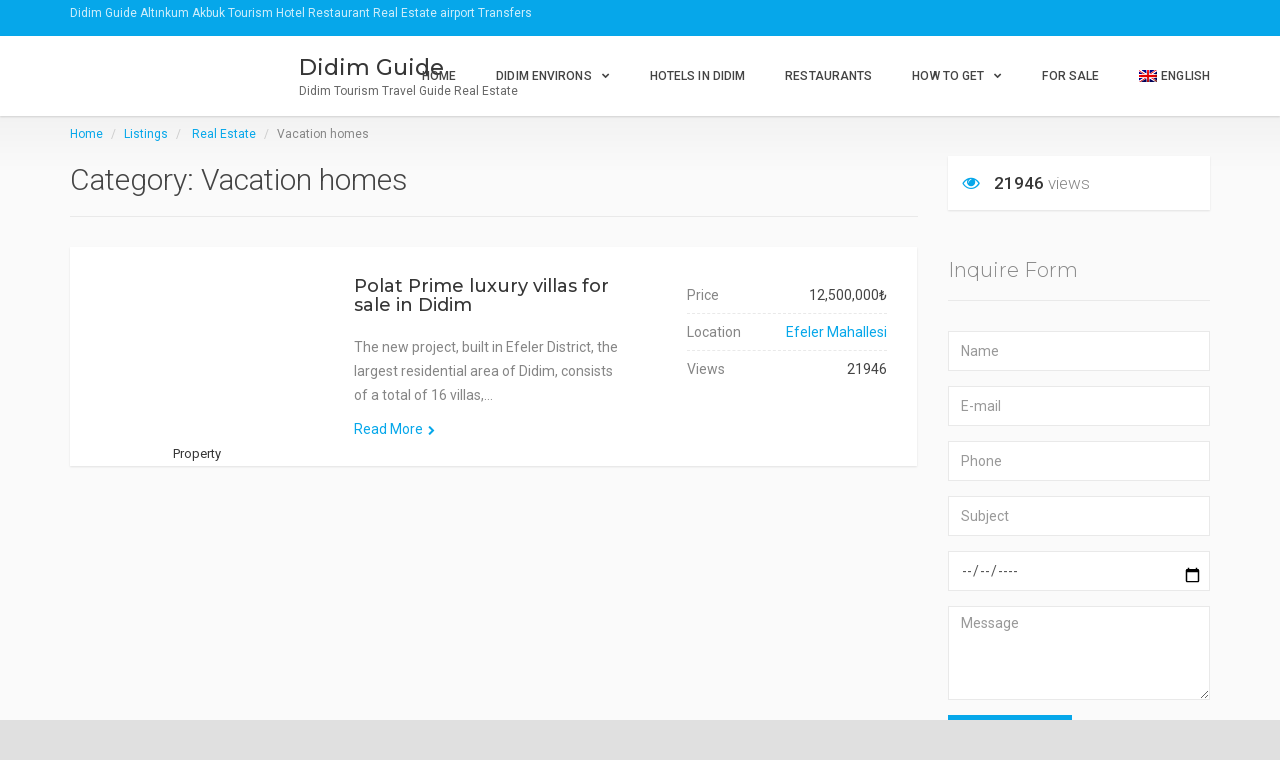

--- FILE ---
content_type: text/html; charset=UTF-8
request_url: https://www.didimguide.com/en/liste-kategorisi/yazlik-evler/
body_size: 14459
content:
<!DOCTYPE html>
<html lang="en-US" class="no-js" prefix="og: http://ogp.me/ns#">
<head><style>img.lazy{min-height:1px}</style><link href="https://www.didimguide.com/wp-content/plugins/w3-total-cache/pub/js/lazyload.min.js" as="script">
    <meta charset="UTF-8">
    <meta name="viewport" content="width=device-width">
    <link rel="profile" href="https://gmpg.org/xfn/11">
    <link rel="pingback" href="https://www.didimguide.com/xmlrpc.php">
     <meta name='robots' content='index, follow, max-image-preview:large, max-snippet:-1, max-video-preview:-1' />

	<!-- This site is optimized with the Yoast SEO plugin v22.5 - https://yoast.com/wordpress/plugins/seo/ -->
	<title>Vacation homes arşivleri - Didim Guide</title>
	<meta name="description" content="Didim Otelleri Didim Restaurant ve bar cafe gibi işletmelerin sundukları ürünlerin web sitemizde yer alan bilgilendirici sayfaları Günlük haftalık kiralık villa apart daire yazlık ev gayrimenkul, emlak, villa,arsa, satılık daireler" />
	<link rel="canonical" href="https://www.didimguide.com/en/liste-kategorisi/yazlik-evler/" />
	<meta property="og:locale" content="en_US" />
	<meta property="og:type" content="article" />
	<meta property="og:title" content="Vacation homes arşivleri - Didim Guide" />
	<meta property="og:description" content="Didim Otelleri Didim Restaurant ve bar cafe gibi işletmelerin sundukları ürünlerin web sitemizde yer alan bilgilendirici sayfaları Günlük haftalık kiralık villa apart daire yazlık ev gayrimenkul, emlak, villa,arsa, satılık daireler" />
	<meta property="og:url" content="https://www.didimguide.com/en/liste-kategorisi/yazlik-evler/" />
	<meta property="og:site_name" content="Didim Guide" />
	<meta property="og:image" content="https://www.didimguide.com/wp-content/uploads/2023/10/altinkum-didim-1.webp" />
	<meta property="og:image:width" content="1024" />
	<meta property="og:image:height" content="615" />
	<meta property="og:image:type" content="image/webp" />
	<meta name="twitter:card" content="summary_large_image" />
	<script type="application/ld+json" class="yoast-schema-graph">{"@context":"https://schema.org","@graph":[{"@type":"CollectionPage","@id":"https://www.didimguide.com/en/liste-kategorisi/yazlik-evler/","url":"https://www.didimguide.com/en/liste-kategorisi/yazlik-evler/","name":"Vacation homes arşivleri - Didim Guide","isPartOf":{"@id":"https://www.didimguide.com/#website"},"primaryImageOfPage":{"@id":"https://www.didimguide.com/liste-kategorisi/yazlik-evler/#primaryimage"},"image":{"@id":"https://www.didimguide.com/liste-kategorisi/yazlik-evler/#primaryimage"},"thumbnailUrl":"https://www.didimguide.com/wp-content/uploads/2023/09/polat-prime-villalari-havuz.jpg","description":"","breadcrumb":{"@id":"https://www.didimguide.com/en/liste-kategorisi/yazlik-evler/#breadcrumb"},"inLanguage":"en-US"},{"@type":"ImageObject","inLanguage":"en-US","@id":"https://www.didimguide.com/liste-kategorisi/yazlik-evler/#primaryimage","url":"https://www.didimguide.com/wp-content/uploads/2023/09/polat-prime-villalari-havuz.jpg","contentUrl":"https://www.didimguide.com/wp-content/uploads/2023/09/polat-prime-villalari-havuz.jpg","width":1024,"height":768,"caption":"Polat Prime Villaları Didim Efeler ultra lüks müstakil"},{"@type":"BreadcrumbList","@id":"https://www.didimguide.com/liste-kategorisi/yazlik-evler/#breadcrumb","itemListElement":[{"@type":"ListItem","position":1,"name":"Ana sayfa","item":"https://www.didimguide.com/"},{"@type":"ListItem","position":2,"name":"Didim Altınkum Akbük ucuz Otel Aile Pansiyonu Rehberi","item":"https://www.didimguide.com/en/oteller/"},{"@type":"ListItem","position":3,"name":"Real Estate","item":"https://www.didimguide.com/en/liste-kategorisi/emlak-sektoru/"},{"@type":"ListItem","position":4,"name":"Satılık Yazlık Evler"}]},{"@type":"WebSite","@id":"https://www.didimguide.com/#website","url":"https://www.didimguide.com/","name":"DidimGuide Turizm Gezi Otel Pansiyon Gayrimenkul Satılık Kiralık Emlak Arsa Villa","description":"Didim Tourism Travel Guide Real Estate","publisher":{"@id":"https://www.didimguide.com/#organization"},"alternateName":"DidimGuide Turizm Gezi Otel Pansiyon Gayrimenkul Satılık Kiralık Emlak Arsa Villa","potentialAction":[{"@type":"SearchAction","target":{"@type":"EntryPoint","urlTemplate":"https://www.didimguide.com/?s={search_term_string}"},"query-input":"required name=search_term_string"}],"inLanguage":"en-US"},{"@type":"Organization","@id":"https://www.didimguide.com/#organization","name":"DidimGuide Turizm Gezi Rehberi","url":"https://www.didimguide.com/","logo":{"@type":"ImageObject","inLanguage":"en-US","@id":"https://www.didimguide.com/#/schema/logo/image/","url":"https://www.didimguide.com/wp-content/uploads/2016/04/didimguide-logo.png","contentUrl":"https://www.didimguide.com/wp-content/uploads/2016/04/didimguide-logo.png","width":380,"height":380,"caption":"DidimGuide Turizm Gezi Rehberi"},"image":{"@id":"https://www.didimguide.com/#/schema/logo/image/"},"sameAs":["https://www.facebook.com/DidimRehberi/","https://www.youtube.com/channel/UC5M3lne7iA7pIJHxHTji18w"]}]}</script>
	<!-- / Yoast SEO plugin. -->


<link rel='dns-prefetch' href='//player.vimeo.com' />
<link rel='dns-prefetch' href='//maps.googleapis.com' />
<link rel='dns-prefetch' href='//www.google.com' />
<link rel='dns-prefetch' href='//fonts.googleapis.com' />
<link crossorigin="anonymous" rel='stylesheet' id='roboto-css' href='//fonts.googleapis.com/css?family=Roboto%3A300%2C400%2C500%2C700&#038;subset=latin%2Clatin-ext&#038;ver=6.5.5' type='text/css' media='all' />
<link crossorigin="anonymous" rel='stylesheet' id='montserrat-css' href='//fonts.googleapis.com/css?family=Montserrat%3A300%2C400%2C500%2C700&#038;subset=latin%2Clatin-ext&#038;ver=6.5.5' type='text/css' media='all' />
<link crossorigin="anonymous" rel='stylesheet' id='lato-css' href='//fonts.googleapis.com/css?family=Lato%3A300%2C400%2C500%2C700&#038;subset=latin%2Clatin-ext&#038;ver=6.5.5' type='text/css' media='all' />
<link rel='stylesheet' id='font-awesome-css' href='https://www.didimguide.com/wp-content/themes/superlist/assets/libraries/font-awesome/css/font-awesome.min.css?ver=99abbd7dffeebe597a9632dc5a2394b8' type='text/css' media='all' />
<link rel='stylesheet' id='superlist-font-css' href='https://www.didimguide.com/wp-content/themes/superlist/assets/libraries/superlist-font/style.css?ver=99abbd7dffeebe597a9632dc5a2394b8' type='text/css' media='all' />
<link rel='stylesheet' id='colorbox-css' href='https://www.didimguide.com/wp-content/themes/superlist/assets/libraries/colorbox/example1/colorbox.css?ver=99abbd7dffeebe597a9632dc5a2394b8' type='text/css' media='all' />
<link rel='stylesheet' id='owl-carousel-css' href='https://www.didimguide.com/wp-content/themes/superlist/assets/libraries/owl.carousel/owl.carousel.css?ver=99abbd7dffeebe597a9632dc5a2394b8' type='text/css' media='all' />
<link rel='stylesheet' id='bootstrap-select-css' href='https://www.didimguide.com/wp-content/themes/superlist/assets/libraries/bootstrap-select/bootstrap-select.min.css?ver=99abbd7dffeebe597a9632dc5a2394b8' type='text/css' media='all' />
<link rel='stylesheet' id='superlist-css' href='https://www.didimguide.com/wp-content/themes/superlist/assets/css/superlist-blue-light.css?ver=20180828' type='text/css' media='all' />
<link rel='stylesheet' id='style-css' href='https://www.didimguide.com/wp-content/themes/superlist/style.css?ver=99abbd7dffeebe597a9632dc5a2394b8' type='text/css' media='all' />
<link rel='stylesheet' id='wp-block-library-css' href='https://www.didimguide.com/wp-includes/css/dist/block-library/style.min.css?ver=99abbd7dffeebe597a9632dc5a2394b8' type='text/css' media='all' />
<style id='classic-theme-styles-inline-css' type='text/css'>
/*! This file is auto-generated */
.wp-block-button__link{color:#fff;background-color:#32373c;border-radius:9999px;box-shadow:none;text-decoration:none;padding:calc(.667em + 2px) calc(1.333em + 2px);font-size:1.125em}.wp-block-file__button{background:#32373c;color:#fff;text-decoration:none}
</style>
<style id='global-styles-inline-css' type='text/css'>
body{--wp--preset--color--black: #000000;--wp--preset--color--cyan-bluish-gray: #abb8c3;--wp--preset--color--white: #ffffff;--wp--preset--color--pale-pink: #f78da7;--wp--preset--color--vivid-red: #cf2e2e;--wp--preset--color--luminous-vivid-orange: #ff6900;--wp--preset--color--luminous-vivid-amber: #fcb900;--wp--preset--color--light-green-cyan: #7bdcb5;--wp--preset--color--vivid-green-cyan: #00d084;--wp--preset--color--pale-cyan-blue: #8ed1fc;--wp--preset--color--vivid-cyan-blue: #0693e3;--wp--preset--color--vivid-purple: #9b51e0;--wp--preset--gradient--vivid-cyan-blue-to-vivid-purple: linear-gradient(135deg,rgba(6,147,227,1) 0%,rgb(155,81,224) 100%);--wp--preset--gradient--light-green-cyan-to-vivid-green-cyan: linear-gradient(135deg,rgb(122,220,180) 0%,rgb(0,208,130) 100%);--wp--preset--gradient--luminous-vivid-amber-to-luminous-vivid-orange: linear-gradient(135deg,rgba(252,185,0,1) 0%,rgba(255,105,0,1) 100%);--wp--preset--gradient--luminous-vivid-orange-to-vivid-red: linear-gradient(135deg,rgba(255,105,0,1) 0%,rgb(207,46,46) 100%);--wp--preset--gradient--very-light-gray-to-cyan-bluish-gray: linear-gradient(135deg,rgb(238,238,238) 0%,rgb(169,184,195) 100%);--wp--preset--gradient--cool-to-warm-spectrum: linear-gradient(135deg,rgb(74,234,220) 0%,rgb(151,120,209) 20%,rgb(207,42,186) 40%,rgb(238,44,130) 60%,rgb(251,105,98) 80%,rgb(254,248,76) 100%);--wp--preset--gradient--blush-light-purple: linear-gradient(135deg,rgb(255,206,236) 0%,rgb(152,150,240) 100%);--wp--preset--gradient--blush-bordeaux: linear-gradient(135deg,rgb(254,205,165) 0%,rgb(254,45,45) 50%,rgb(107,0,62) 100%);--wp--preset--gradient--luminous-dusk: linear-gradient(135deg,rgb(255,203,112) 0%,rgb(199,81,192) 50%,rgb(65,88,208) 100%);--wp--preset--gradient--pale-ocean: linear-gradient(135deg,rgb(255,245,203) 0%,rgb(182,227,212) 50%,rgb(51,167,181) 100%);--wp--preset--gradient--electric-grass: linear-gradient(135deg,rgb(202,248,128) 0%,rgb(113,206,126) 100%);--wp--preset--gradient--midnight: linear-gradient(135deg,rgb(2,3,129) 0%,rgb(40,116,252) 100%);--wp--preset--font-size--small: 13px;--wp--preset--font-size--medium: 20px;--wp--preset--font-size--large: 36px;--wp--preset--font-size--x-large: 42px;--wp--preset--spacing--20: 0.44rem;--wp--preset--spacing--30: 0.67rem;--wp--preset--spacing--40: 1rem;--wp--preset--spacing--50: 1.5rem;--wp--preset--spacing--60: 2.25rem;--wp--preset--spacing--70: 3.38rem;--wp--preset--spacing--80: 5.06rem;--wp--preset--shadow--natural: 6px 6px 9px rgba(0, 0, 0, 0.2);--wp--preset--shadow--deep: 12px 12px 50px rgba(0, 0, 0, 0.4);--wp--preset--shadow--sharp: 6px 6px 0px rgba(0, 0, 0, 0.2);--wp--preset--shadow--outlined: 6px 6px 0px -3px rgba(255, 255, 255, 1), 6px 6px rgba(0, 0, 0, 1);--wp--preset--shadow--crisp: 6px 6px 0px rgba(0, 0, 0, 1);}:where(.is-layout-flex){gap: 0.5em;}:where(.is-layout-grid){gap: 0.5em;}body .is-layout-flex{display: flex;}body .is-layout-flex{flex-wrap: wrap;align-items: center;}body .is-layout-flex > *{margin: 0;}body .is-layout-grid{display: grid;}body .is-layout-grid > *{margin: 0;}:where(.wp-block-columns.is-layout-flex){gap: 2em;}:where(.wp-block-columns.is-layout-grid){gap: 2em;}:where(.wp-block-post-template.is-layout-flex){gap: 1.25em;}:where(.wp-block-post-template.is-layout-grid){gap: 1.25em;}.has-black-color{color: var(--wp--preset--color--black) !important;}.has-cyan-bluish-gray-color{color: var(--wp--preset--color--cyan-bluish-gray) !important;}.has-white-color{color: var(--wp--preset--color--white) !important;}.has-pale-pink-color{color: var(--wp--preset--color--pale-pink) !important;}.has-vivid-red-color{color: var(--wp--preset--color--vivid-red) !important;}.has-luminous-vivid-orange-color{color: var(--wp--preset--color--luminous-vivid-orange) !important;}.has-luminous-vivid-amber-color{color: var(--wp--preset--color--luminous-vivid-amber) !important;}.has-light-green-cyan-color{color: var(--wp--preset--color--light-green-cyan) !important;}.has-vivid-green-cyan-color{color: var(--wp--preset--color--vivid-green-cyan) !important;}.has-pale-cyan-blue-color{color: var(--wp--preset--color--pale-cyan-blue) !important;}.has-vivid-cyan-blue-color{color: var(--wp--preset--color--vivid-cyan-blue) !important;}.has-vivid-purple-color{color: var(--wp--preset--color--vivid-purple) !important;}.has-black-background-color{background-color: var(--wp--preset--color--black) !important;}.has-cyan-bluish-gray-background-color{background-color: var(--wp--preset--color--cyan-bluish-gray) !important;}.has-white-background-color{background-color: var(--wp--preset--color--white) !important;}.has-pale-pink-background-color{background-color: var(--wp--preset--color--pale-pink) !important;}.has-vivid-red-background-color{background-color: var(--wp--preset--color--vivid-red) !important;}.has-luminous-vivid-orange-background-color{background-color: var(--wp--preset--color--luminous-vivid-orange) !important;}.has-luminous-vivid-amber-background-color{background-color: var(--wp--preset--color--luminous-vivid-amber) !important;}.has-light-green-cyan-background-color{background-color: var(--wp--preset--color--light-green-cyan) !important;}.has-vivid-green-cyan-background-color{background-color: var(--wp--preset--color--vivid-green-cyan) !important;}.has-pale-cyan-blue-background-color{background-color: var(--wp--preset--color--pale-cyan-blue) !important;}.has-vivid-cyan-blue-background-color{background-color: var(--wp--preset--color--vivid-cyan-blue) !important;}.has-vivid-purple-background-color{background-color: var(--wp--preset--color--vivid-purple) !important;}.has-black-border-color{border-color: var(--wp--preset--color--black) !important;}.has-cyan-bluish-gray-border-color{border-color: var(--wp--preset--color--cyan-bluish-gray) !important;}.has-white-border-color{border-color: var(--wp--preset--color--white) !important;}.has-pale-pink-border-color{border-color: var(--wp--preset--color--pale-pink) !important;}.has-vivid-red-border-color{border-color: var(--wp--preset--color--vivid-red) !important;}.has-luminous-vivid-orange-border-color{border-color: var(--wp--preset--color--luminous-vivid-orange) !important;}.has-luminous-vivid-amber-border-color{border-color: var(--wp--preset--color--luminous-vivid-amber) !important;}.has-light-green-cyan-border-color{border-color: var(--wp--preset--color--light-green-cyan) !important;}.has-vivid-green-cyan-border-color{border-color: var(--wp--preset--color--vivid-green-cyan) !important;}.has-pale-cyan-blue-border-color{border-color: var(--wp--preset--color--pale-cyan-blue) !important;}.has-vivid-cyan-blue-border-color{border-color: var(--wp--preset--color--vivid-cyan-blue) !important;}.has-vivid-purple-border-color{border-color: var(--wp--preset--color--vivid-purple) !important;}.has-vivid-cyan-blue-to-vivid-purple-gradient-background{background: var(--wp--preset--gradient--vivid-cyan-blue-to-vivid-purple) !important;}.has-light-green-cyan-to-vivid-green-cyan-gradient-background{background: var(--wp--preset--gradient--light-green-cyan-to-vivid-green-cyan) !important;}.has-luminous-vivid-amber-to-luminous-vivid-orange-gradient-background{background: var(--wp--preset--gradient--luminous-vivid-amber-to-luminous-vivid-orange) !important;}.has-luminous-vivid-orange-to-vivid-red-gradient-background{background: var(--wp--preset--gradient--luminous-vivid-orange-to-vivid-red) !important;}.has-very-light-gray-to-cyan-bluish-gray-gradient-background{background: var(--wp--preset--gradient--very-light-gray-to-cyan-bluish-gray) !important;}.has-cool-to-warm-spectrum-gradient-background{background: var(--wp--preset--gradient--cool-to-warm-spectrum) !important;}.has-blush-light-purple-gradient-background{background: var(--wp--preset--gradient--blush-light-purple) !important;}.has-blush-bordeaux-gradient-background{background: var(--wp--preset--gradient--blush-bordeaux) !important;}.has-luminous-dusk-gradient-background{background: var(--wp--preset--gradient--luminous-dusk) !important;}.has-pale-ocean-gradient-background{background: var(--wp--preset--gradient--pale-ocean) !important;}.has-electric-grass-gradient-background{background: var(--wp--preset--gradient--electric-grass) !important;}.has-midnight-gradient-background{background: var(--wp--preset--gradient--midnight) !important;}.has-small-font-size{font-size: var(--wp--preset--font-size--small) !important;}.has-medium-font-size{font-size: var(--wp--preset--font-size--medium) !important;}.has-large-font-size{font-size: var(--wp--preset--font-size--large) !important;}.has-x-large-font-size{font-size: var(--wp--preset--font-size--x-large) !important;}
.wp-block-navigation a:where(:not(.wp-element-button)){color: inherit;}
:where(.wp-block-post-template.is-layout-flex){gap: 1.25em;}:where(.wp-block-post-template.is-layout-grid){gap: 1.25em;}
:where(.wp-block-columns.is-layout-flex){gap: 2em;}:where(.wp-block-columns.is-layout-grid){gap: 2em;}
.wp-block-pullquote{font-size: 1.5em;line-height: 1.6;}
</style>
<link rel='stylesheet' id='cmb-google-maps-css' href='https://www.didimguide.com/wp-content/plugins/inventor/libraries/cmb_field_map/css/style.css?ver=99abbd7dffeebe597a9632dc5a2394b8' type='text/css' media='all' />
<link rel='stylesheet' id='cmb-google-street-view-css' href='https://www.didimguide.com/wp-content/plugins/inventor/libraries/cmb_field_street_view/css/style.css?ver=99abbd7dffeebe597a9632dc5a2394b8' type='text/css' media='all' />
<link rel='stylesheet' id='inventor-poi-css' href='https://www.didimguide.com/wp-content/plugins/inventor/assets/fonts/inventor-poi/style.css?ver=99abbd7dffeebe597a9632dc5a2394b8' type='text/css' media='all' />
<link rel='stylesheet' id='fullcalendar-css' href='https://www.didimguide.com/wp-content/plugins/inventor/libraries/fullcalendar-3.0.1/fullcalendar.min.css?ver=99abbd7dffeebe597a9632dc5a2394b8' type='text/css' media='all' />
<link rel='stylesheet' id='contact-form-7-css' href='https://www.didimguide.com/wp-content/plugins/contact-form-7/includes/css/styles.css?ver=5.9.8' type='text/css' media='all' />
<link rel='stylesheet' id='inventor-partners-css' href='https://www.didimguide.com/wp-content/plugins/inventor-partners/assets/style.css?ver=99abbd7dffeebe597a9632dc5a2394b8' type='text/css' media='all' />
<link rel='stylesheet' id='wpglobus-css' href='https://www.didimguide.com/wp-content/plugins/wpglobus/includes/css/wpglobus.css?ver=3.0.0' type='text/css' media='all' />
<script type="1141a20a12986bc53de1cc82-text/javascript" src="https://www.didimguide.com/wp-includes/js/jquery/jquery.min.js?ver=3.7.1" id="jquery-core-js"></script>
<script type="1141a20a12986bc53de1cc82-text/javascript" src="https://www.didimguide.com/wp-includes/js/jquery/jquery-migrate.min.js?ver=3.4.1" id="jquery-migrate-js"></script>
<script type="1141a20a12986bc53de1cc82-text/javascript" src="https://www.didimguide.com/wp-content/themes/superlist/assets/libraries/bootstrap-select/bootstrap-select.min.js?ver=99abbd7dffeebe597a9632dc5a2394b8" id="bootstrap-select-js"></script>
<script type="1141a20a12986bc53de1cc82-text/javascript" src="https://www.didimguide.com/wp-content/themes/superlist/assets/libraries/bootstrap-sass/javascripts/bootstrap/dropdown.js?ver=99abbd7dffeebe597a9632dc5a2394b8" id="bootstrap-dropdown-js"></script>
<script type="1141a20a12986bc53de1cc82-text/javascript" src="https://www.didimguide.com/wp-content/themes/superlist/assets/libraries/bootstrap-sass/javascripts/bootstrap/collapse.js?ver=99abbd7dffeebe597a9632dc5a2394b8" id="bootstrap-collapse-js"></script>
<script type="1141a20a12986bc53de1cc82-text/javascript" src="https://www.didimguide.com/wp-content/themes/superlist/assets/libraries/bootstrap-sass/javascripts/bootstrap/tooltip.js?ver=99abbd7dffeebe597a9632dc5a2394b8" id="bootstrap-tooltip-js"></script>
<script type="1141a20a12986bc53de1cc82-text/javascript" src="https://www.didimguide.com/wp-content/themes/superlist/assets/libraries/bootstrap-sass/javascripts/bootstrap/alert.js?ver=99abbd7dffeebe597a9632dc5a2394b8" id="bootstrap-alert-js"></script>
<script type="1141a20a12986bc53de1cc82-text/javascript" src="https://www.didimguide.com/wp-content/themes/superlist/assets/libraries/bootstrap-sass/javascripts/bootstrap/affix.js?ver=99abbd7dffeebe597a9632dc5a2394b8" id="bootstrap-affix-js"></script>
<script type="1141a20a12986bc53de1cc82-text/javascript" src="https://www.didimguide.com/wp-content/themes/superlist/assets/libraries/bootstrap-sass/javascripts/bootstrap/tab.js?ver=99abbd7dffeebe597a9632dc5a2394b8" id="bootstrap-tab-js"></script>
<script type="1141a20a12986bc53de1cc82-text/javascript" src="https://www.didimguide.com/wp-content/themes/superlist/assets/libraries/bootstrap-sass/javascripts/bootstrap/transition.js?ver=99abbd7dffeebe597a9632dc5a2394b8" id="bootstrap-transition-js"></script>
<script type="1141a20a12986bc53de1cc82-text/javascript" src="https://www.didimguide.com/wp-content/themes/superlist/assets/libraries/bootstrap-sass/javascripts/bootstrap/scrollspy.js?ver=99abbd7dffeebe597a9632dc5a2394b8" id="bootstrap-scrollspy-js"></script>
<script type="1141a20a12986bc53de1cc82-text/javascript" src="https://www.didimguide.com/wp-content/themes/superlist/assets/libraries/colorbox/jquery.colorbox-min.js?ver=99abbd7dffeebe597a9632dc5a2394b8" id="colorbox-js"></script>
<script type="1141a20a12986bc53de1cc82-text/javascript" src="https://www.didimguide.com/wp-content/themes/superlist/assets/libraries/scrollto/jquery.scrollTo.min.js?ver=99abbd7dffeebe597a9632dc5a2394b8" id="scrollto-js"></script>
<script type="1141a20a12986bc53de1cc82-text/javascript" src="https://player.vimeo.com/api/player.js?ver=99abbd7dffeebe597a9632dc5a2394b8" id="vimeo-player-js"></script>
<script type="1141a20a12986bc53de1cc82-text/javascript" src="https://www.didimguide.com/wp-content/themes/superlist/assets/js/video-providers/youtube.js?ver=99abbd7dffeebe597a9632dc5a2394b8" id="video-provider-youtube-js"></script>
<script type="1141a20a12986bc53de1cc82-text/javascript" src="https://www.didimguide.com/wp-content/themes/superlist/assets/js/superlist.js?ver=20170427" id="superlist-js"></script>
<script type="1141a20a12986bc53de1cc82-text/javascript" src="https://www.didimguide.com/wp-content/plugins/inventor/libraries/cmb_field_map/js/script.js?ver=99abbd7dffeebe597a9632dc5a2394b8" id="cmb-google-maps-js"></script>
<script type="1141a20a12986bc53de1cc82-text/javascript" src="https://www.didimguide.com/wp-content/plugins/inventor/libraries/cmb_field_street_view/js/script.js?ver=99abbd7dffeebe597a9632dc5a2394b8" id="cmb-google-street-view-js"></script>
<script type="1141a20a12986bc53de1cc82-text/javascript" src="https://www.didimguide.com/wp-content/plugins/inventor/libraries/js.cookie.js?ver=99abbd7dffeebe597a9632dc5a2394b8" id="js-cookie-js"></script>
<script type="1141a20a12986bc53de1cc82-text/javascript" src="https://www.didimguide.com/wp-content/plugins/inventor/libraries/jquery.chained.remote.custom.min.js?ver=99abbd7dffeebe597a9632dc5a2394b8" id="jquery-chained-remote-js"></script>
<script type="1141a20a12986bc53de1cc82-text/javascript" src="//maps.googleapis.com/maps/api/js?v=3.35&amp;key=AIzaSyAnLvlL-C70FxKujtugCarshK7MYuXBptU&amp;libraries=weather%2Cgeometry%2Cvisualization%2Cplaces%2Cdrawing&amp;ver=6.5.5" id="google-maps-js"></script>
<script type="1141a20a12986bc53de1cc82-text/javascript" id="utils-js-extra">
/* <![CDATA[ */
var userSettings = {"url":"\/","uid":"0","time":"1768989166","secure":"1"};
/* ]]> */
</script>
<script type="1141a20a12986bc53de1cc82-text/javascript" src="https://www.didimguide.com/wp-includes/js/utils.min.js?ver=99abbd7dffeebe597a9632dc5a2394b8" id="utils-js"></script>
<style type="text/css" id="custom-background-css">
body.custom-background { background-color: #e0e0e0; }
</style>
	<!-- There is no amphtml version available for this URL. -->			<style media="screen">
				.wpglobus_flag_tr{background-image:url(https://www.didimguide.com/wp-content/plugins/wpglobus/flags/tr.png)}
.wpglobus_flag_en{background-image:url(https://www.didimguide.com/wp-content/plugins/wpglobus/flags/uk.png)}
.wpglobus_flag_de{background-image:url(https://www.didimguide.com/wp-content/plugins/wpglobus/flags/de.png)}
.wpglobus_flag_fr{background-image:url(https://www.didimguide.com/wp-content/plugins/wpglobus/flags/fr.png)}
			</style>
			<link rel="alternate" hreflang="tr-TR" href="https://www.didimguide.com/liste-kategorisi/yazlik-evler/" /><link rel="alternate" hreflang="en-US" href="https://www.didimguide.com/en/liste-kategorisi/yazlik-evler/" /><link rel="alternate" hreflang="de-DE" href="https://www.didimguide.com/de/liste-kategorisi/yazlik-evler/" /><link rel="alternate" hreflang="fr-FR" href="https://www.didimguide.com/fr/liste-kategorisi/yazlik-evler/" /><link rel="icon" href="https://www.didimguide.com/wp-content/uploads/2016/04/didimguide-logo-300x300.png" sizes="32x32" />
<link rel="icon" href="https://www.didimguide.com/wp-content/uploads/2016/04/didimguide-logo-300x300.png" sizes="192x192" />
<link rel="apple-touch-icon" href="https://www.didimguide.com/wp-content/uploads/2016/04/didimguide-logo-300x300.png" />
<meta name="msapplication-TileImage" content="https://www.didimguide.com/wp-content/uploads/2016/04/didimguide-logo-300x300.png" />
<!-- Google tag (gtag.js) -->
<script async src="https://www.googletagmanager.com/gtag/js?id=UA-2104279-1" type="1141a20a12986bc53de1cc82-text/javascript"></script>
<script type="1141a20a12986bc53de1cc82-text/javascript">
  window.dataLayer = window.dataLayer || [];
  function gtag(){dataLayer.push(arguments);}
  gtag('js', new Date());
  gtag('config', 'UA-2104279-1');
</script>
<meta name="google-adsense-account" content="ca-pub-4848996720511255">	
<meta name="msvalidate.01" content="60C46C33B39E100B5487A9A2C7B67B95" />
<meta name="yandex-verification" content="44af8754cf7a8fc9" />
<script src='https://www.google.com/recaptcha/api.js' type="1141a20a12986bc53de1cc82-text/javascript"></script>
<script async src="https://pagead2.googlesyndication.com/pagead/js/adsbygoogle.js?client=ca-pub-4848996720511255" crossorigin="anonymous" type="1141a20a12986bc53de1cc82-text/javascript"></script>
</head>

<body data-rsssl=1 class="archive tax-listing_categories term-yazlik-evler term-266 custom-background header-sticky layout-wide submenu-dark">

    

<div class="page-wrapper">
        <header class="header header-regular">
        <div class="header-bar">
        <div class="container">
            <div class="header-bar-inner">
                                    <div class="header-bar-left">
                        <div id="text-6" class="widget widget_text">			<div class="textwidget"><p>Didim Guide Altınkum Akbuk Tourism Hotel Restaurant Real Estate airport Transfers</p>
</div>
		</div>                    </div><!-- /.header-bar-left -->
                
                            </div><!-- /.header-bar-inner -->
        </div><!-- /.container -->
    </div><!-- /.header-bar -->

    <div class="header-wrapper affix-top">
        <div class="container">
            <div class="header-inner">
                <div class="header-logo">
    <a href="https://www.didimguide.com/en/" rel="home">
                    <img class="lazy" src="data:image/svg+xml,%3Csvg%20xmlns='http://www.w3.org/2000/svg'%20viewBox='0%200%20380%20380'%3E%3C/svg%3E" data-src="https://www.didimguide.com/wp-content/uploads/2016/04/didimguide-logo.png" alt="Didim Guide">
        
                    <strong>Didim Guide</strong>
            <span>Didim Tourism Travel Guide Real Estate</span>
            </a>
</div><!-- /.header-logo -->
                <div class="header-navigation-wrapper">
                    
                        <div class="header-navigation"><ul id="menu-main-menu" class="header-nav-primary nav nav-pills collapse navbar-collapse"><li id="menu-item-7" class="menu-item menu-item-type-post_type menu-item-object-page menu-item-home menu-item-7"><a title="Home" href="https://www.didimguide.com/en/anasayfa/">Home</a></li>
<li id="menu-item-578" class="menu-item menu-item-type-custom menu-item-object-custom menu-item-has-children has-children menu-item-578"><a title="Didim Environs" href="https://www.didimguide.com/en/">Didim Environs</a>
<ul class="sub-menu">
	<li id="menu-item-31" class="menu-item menu-item-type-post_type menu-item-object-page menu-item-31"><a title="Didim Environs" href="https://www.didimguide.com/en/didim-tarihi/">Didim History</a></li>
	<li id="menu-item-34" class="menu-item menu-item-type-post_type menu-item-object-page menu-item-34"><a title="Altinkum" href="https://www.didimguide.com/en/altinkum/">Altinkum</a></li>
	<li id="menu-item-11" class="menu-item menu-item-type-post_type menu-item-object-page menu-item-11"><a title="Akbuk" href="https://www.didimguide.com/en/akbuk/">Akbuk</a></li>
	<li id="menu-item-35" class="menu-item menu-item-type-post_type menu-item-object-page menu-item-35"><a href="https://www.didimguide.com/en/akkoy/">Akkoy Village</a></li>
	<li id="menu-item-155" class="menu-item menu-item-type-post_type menu-item-object-page menu-item-155"><a title="Milet Ruins" href="https://www.didimguide.com/en/milet/">Milet Ruins</a></li>
	<li id="menu-item-156" class="menu-item menu-item-type-post_type menu-item-object-page menu-item-156"><a title="Prien Ruins" href="https://www.didimguide.com/en/prien/">Prien Ruins</a></li>
	<li id="menu-item-33" class="menu-item menu-item-type-post_type menu-item-object-page menu-item-33"><a title="Bafa Lake" href="https://www.didimguide.com/en/bafa-golu/">Bafa Lake</a></li>
</ul>
</li>
<li id="menu-item-641" class="menu-item menu-item-type-custom menu-item-object-custom menu-item-641"><a title="Hotels in Didim" href="https://www.didimguide.com/en/oteller/">Hotels in Didim</a></li>
<li id="menu-item-579" class="menu-item menu-item-type-custom menu-item-object-custom menu-item-579"><a title="Restaurants in Didim" href="https://www.didimguide.com/en/yiyecek/">Restaurants</a></li>
<li id="menu-item-32" class="menu-item menu-item-type-post_type menu-item-object-page menu-item-has-children has-children menu-item-32"><a title="how to get to Didim ?" href="https://www.didimguide.com/en/didime-nasil-gidilir/">how to get</a>
<ul class="sub-menu">
	<li id="menu-item-1404" class="menu-item menu-item-type-custom menu-item-object-custom menu-item-1404"><a href="https://www.didimguide.com/en/gezi/">Tekne Turu</a></li>
	<li id="menu-item-1403" class="menu-item menu-item-type-custom menu-item-object-custom menu-item-1403"><a href="https://www.didimguide.com/en/gezi/didim-olta-turu-balik-avi/">Olta Balık turu</a></li>
</ul>
</li>
<li id="menu-item-1037" class="menu-item menu-item-type-custom menu-item-object-custom menu-item-1037"><a title="Real Estate" href="https://www.didimguide.com/en/gayrimenkul/">For Sale</a></li>
<li id="menu-item-9999999999" class="menu-item menu-item-type-custom menu-item-object-custom menu_item_wpglobus_menu_switch wpglobus-selector-link wpglobus-current-language menu-item-9999999999"><a href="https://www.didimguide.com/en/liste-kategorisi/yazlik-evler/"><span class="wpglobus_flag wpglobus_language_name wpglobus_flag_en">English</span></a>
<ul class="sub-menu">
	<li id="menu-item-wpglobus_menu_switch_tr" class="menu-item menu-item-type-custom menu-item-object-custom sub_menu_item_wpglobus_menu_switch wpglobus-selector-link menu-item-wpglobus_menu_switch_tr"><a href="https://www.didimguide.com/liste-kategorisi/yazlik-evler/"><span class="wpglobus_flag wpglobus_language_name wpglobus_flag_tr">Türkçe</span></a></li>
	<li id="menu-item-wpglobus_menu_switch_de" class="menu-item menu-item-type-custom menu-item-object-custom sub_menu_item_wpglobus_menu_switch wpglobus-selector-link menu-item-wpglobus_menu_switch_de"><a href="https://www.didimguide.com/de/liste-kategorisi/yazlik-evler/"><span class="wpglobus_flag wpglobus_language_name wpglobus_flag_de">Deutsch</span></a></li>
	<li id="menu-item-wpglobus_menu_switch_fr" class="menu-item menu-item-type-custom menu-item-object-custom sub_menu_item_wpglobus_menu_switch wpglobus-selector-link menu-item-wpglobus_menu_switch_fr"><a href="https://www.didimguide.com/fr/liste-kategorisi/yazlik-evler/"><span class="wpglobus_flag wpglobus_language_name wpglobus_flag_fr">Français</span></a></li>
</ul>
</li>
</ul></div>
                    
                    
                    <button class="navbar-toggle collapsed" type="button" data-toggle="collapse" data-target=".header-nav-primary">
    <span class="sr-only">Toggle navigation</span>
    <span class="icon-bar"></span>
    <span class="icon-bar"></span>
    <span class="icon-bar"></span>
</button>                </div><!-- /.header-navigation-wrapper -->
            </div><!-- /.header-inner -->
        </div><!-- /.container -->

            <div class="header-post-types">
        <div class="container">
                                    
                            <ul>
                                            <li>
                            <a href="?type=business">
                                Business                            </a>
                        </li>
                                            <li>
                            <a href="?type=event">
                                Event                            </a>
                        </li>
                                            <li>
                            <a href="?type=food">
                                Food &amp; Drink                            </a>
                        </li>
                                            <li>
                            <a href="?type=hotel">
                                Hotel                            </a>
                        </li>
                                            <li>
                            <a href="?type=pet">
                                Pet                            </a>
                        </li>
                                            <li>
                            <a href="?type=property">
                                Property                            </a>
                        </li>
                                            <li>
                            <a href="?type=saglik-guzellik">
                                saglik-guzellik                            </a>
                        </li>
                                            <li>
                            <a href="?type=satilik-tekne">
                                Satılık Tekne                            </a>
                        </li>
                                            <li>
                            <a href="?type=shopping">
                                Shopping                            </a>
                        </li>
                                            <li>
                            <a href="?type=travel">
                                Travel                            </a>
                        </li>
                                    </ul>
                    </div><!-- /.container -->
    </div><!-- /.header-post-types -->
    </div><!-- /.header-wrapper -->
</header><!-- /.header -->
                        
    <div class="main">

        
        <div class="main-inner">
            <div class="container">
                

<div class="row">
    <div class="col-sm-8 col-lg-9">
        <div id="primary">
            
<div class="document-title">
    <ol class="breadcrumb">
            <li><a href="https://www.didimguide.com/en">Home</a></li>

                    			    				    <li><a href="https://www.didimguide.com/en/listings/">Listings</a></li>
			    
                
                                                            <li>
                                                        <a href="https://www.didimguide.com/en/listing-category/emlak-sektoru/">Real Estate</a>
                        </li>
                                    
                <li>Vacation homes</li>
                    
            </ol>
    <h1>
                    Category: <span>Vacation homes</span>            </h1>

        </div><!-- /.document-title -->

            
                            
                
                <div class="listings-row">

                                            <div class="listing-container">
                                                            
        

<div class="listing-row ">
    <div class="listing-row-image lazy" style="" data-bg="url('https://www.didimguide.com/wp-content/uploads/2023/09/polat-prime-villalari-havuz-600x450.jpg')">
        <a href="https://www.didimguide.com/en/properties/polat-prime-villalari-didim-efeler-ultra-luks-mustakil/" class="listing-row-image-link"></a>

        <div class="listing-row-actions">
            <a href="#" class="share-listing" title="Share">
    <i class="fa fa-share-alt"></i>
    <span>Share</span>
</a>

<div class="modal-inner">
    <h2>Share "Polat Prime luxury villas for sale in Didim"</h2>

    <ul>
        <li>
            <a class="mail" href="/cdn-cgi/l/email-protection#[base64]">
                <i class="fa fa-envelope"></i>
            </a>
        </li>

        <li>
            <a class="facebook" href="https://www.facebook.com/share.php?u=https://www.didimguide.com/en/properties/polat-prime-villalari-didim-efeler-ultra-luks-mustakil/&amp;title=Polat%20Prime%20luxury%20villas%20for%20sale%20in%20Didim#sthash.BUkY1jCE.dpuf" onclick="if (!window.__cfRLUnblockHandlers) return false; javascript:window.open(this.href, '', 'menubar=no,toolbar=no,resizable=yes,scrollbars=yes,height=600,width=600');return false;" data-cf-modified-1141a20a12986bc53de1cc82-="">
                <i class="fa fa-facebook"></i>
            </a>
        </li>

        <li>
            <a class="google-plus" href="https://plus.google.com/share?url=https://www.didimguide.com/en/properties/polat-prime-villalari-didim-efeler-ultra-luks-mustakil/" onclick="if (!window.__cfRLUnblockHandlers) return false; javascript:window.open(this.href, '', 'menubar=no,toolbar=no,resizable=yes,scrollbars=yes,height=600,width=600');return false;" data-cf-modified-1141a20a12986bc53de1cc82-="">
                <i class="fa fa-google"></i>
            </a>
        </li>

        <li>
            <a class="twitter" href="https://twitter.com/home?status=Polat%20Prime%20luxury%20villas%20for%20sale%20in%20Didim+https://www.didimguide.com/en/properties/polat-prime-villalari-didim-efeler-ultra-luks-mustakil/#sthash.BUkY1jCE.dpuf" onclick="if (!window.__cfRLUnblockHandlers) return false; javascript:window.open(this.href, '', 'menubar=no,toolbar=no,resizable=yes,scrollbars=yes,height=600,width=600');return false;" data-cf-modified-1141a20a12986bc53de1cc82-="">
                <i class="fa fa-twitter"></i>
            </a>
        </li>
    </ul>
</div><!-- /.modal-inner -->        </div><!-- /.listing-row-actions -->

        
        
                            <div class="listing-row-label-bottom">Property</div><!-- /.listing-row-label-bottom -->
            </div><!-- /.listing-row-image -->

    <div class="listing-row-body">
        <h2 class="listing-row-title"><a href="https://www.didimguide.com/en/properties/polat-prime-villalari-didim-efeler-ultra-luks-mustakil/">Polat Prime luxury villas for sale in Didim</a></h2>
        <div class="listing-row-content">
            <p>The new project, built in Efeler District, the largest residential area of ​​Didim, consists of a total of 16 villas,&hellip;</p>

            <p>
                <a class="read-more-link" href="https://www.didimguide.com/en/properties/polat-prime-villalari-didim-efeler-ultra-luks-mustakil/">Read More<i class="fa fa-chevron-right"></i></a>
            </p>
        </div><!-- /.listing-row-content -->
    </div><!-- /.listing-row-body -->

    <div class="listing-row-properties">
        <dl>
                                        <dt>Price</dt>
                <dd>12,500,000₺</dd>
            
                                        <dt>Location</dt>
                <dd><a href="https://www.didimguide.com/en/location/didim/efeler-mahallesi/">Efeler Mahallesi</a></dd>
            
            
    <dt>Views</dt>
    <dd>
        21946    </dd>
        </dl>
    </div><!-- /.listing-row-properties -->
</div><!-- /.listing-row -->
                                                    </div><!-- /.listing-container -->
                    
                </div><!-- /.listings-row -->

                
                
                                    </div><!-- /.content -->

        
<div id="partners-2" class="widget widget_partners">
<div class="widget-inner
   "
    >



	<div class="items-per-row-3">
					<div class="partners-row">
		
							<div class="partners-container">
									<div class="partner-featured-image">
						<a href="https://www.didimguide.com/isletmeler/zeytinseli-zeytincilik/" target="_blank">
							<img width="839" height="522" src="data:image/svg+xml,%3Csvg%20xmlns='http://www.w3.org/2000/svg'%20viewBox='0%200%20839%20522'%3E%3C/svg%3E" data-src="https://www.didimguide.com/wp-content/uploads/2024/05/zeytinseli.webp" class="attachment-post-thumbnail size-post-thumbnail wp-post-image lazy" alt="Zeytinseli Zeytincilik" decoding="async" data-srcset="https://www.didimguide.com/wp-content/uploads/2024/05/zeytinseli.webp 839w, https://www.didimguide.com/wp-content/uploads/2024/05/zeytinseli-600x373.webp 600w" data-sizes="(max-width: 839px) 100vw, 839px" />						</a>
					</div><!-- /.partner-featured-image -->
							</div><!-- /.partners-container -->

			
								<div class="partners-container">
									<div class="partner-featured-image">
						<a href="https://www.didimguide.com/isletmeler/altinkum-surucu-kursu/" target="_blank">
							<img width="1024" height="391" src="data:image/svg+xml,%3Csvg%20xmlns='http://www.w3.org/2000/svg'%20viewBox='0%200%201024%20391'%3E%3C/svg%3E" data-src="https://www.didimguide.com/wp-content/uploads/2022/06/altinkum-surucu-kursu-1-scaled-e1654712237628.jpg" class="attachment-post-thumbnail size-post-thumbnail wp-post-image lazy" alt="" decoding="async" data-srcset="https://www.didimguide.com/wp-content/uploads/2022/06/altinkum-surucu-kursu-1-scaled-e1654712237628.jpg 1024w, https://www.didimguide.com/wp-content/uploads/2022/06/altinkum-surucu-kursu-1-scaled-e1654712237628-600x229.jpg 600w" data-sizes="(max-width: 1024px) 100vw, 1024px" />						</a>
					</div><!-- /.partner-featured-image -->
							</div><!-- /.partners-container -->

			
								<div class="partners-container">
									<div class="partner-featured-image">
						<a href="https://www.didimrehberi.com" target="_blank">
							<img width="471" height="139" src="data:image/svg+xml,%3Csvg%20xmlns='http://www.w3.org/2000/svg'%20viewBox='0%200%20471%20139'%3E%3C/svg%3E" data-src="https://www.didimguide.com/wp-content/uploads/2019/08/didimrehberi.png" class="attachment-post-thumbnail size-post-thumbnail wp-post-image lazy" alt="DidimRehberi.Com" decoding="async" />						</a>
					</div><!-- /.partner-featured-image -->
							</div><!-- /.partners-container -->

			
					
					</div><!-- /.properties-row -->
			</div>

</div><!-- /.widget-inner -->

</div>    </div><!-- /.col-* -->

    
    <div class="col-sm-4 col-lg-3">
        <div id="secondary" class="secondary sidebar">
            

<div id="listing_details-2" class="widget widget_listing_details">
    <div class="widget-inner
   "
        >

        
        <div class="inventor-statistics-total-post-views">
            <i class="fa fa-eye"></i>
    <strong>21946</strong> views</div>
    </div><!-- /.widget-inner -->

</div>

<div id="listing_inquire-2" class="widget widget_listing_inquire">
	<div class="widget-inner
   "
		>

					<h2 class="widgettitle">			Inquire Form			</h2>
				<form method="post" action="https://www.didimguide.com/en/properties/polat-prime-villalari-didim-efeler-ultra-luks-mustakil/">
			<input type="hidden" name="post_id" value="13151">

							<input type="hidden" name="receive_admin" value="1">
			
							<input type="hidden" name="receive_author" value="1">
			
							<input type="hidden" name="receive_listing_email" value="1">
			
							<div class="form-group">
					<input class="form-control" name="name" type="text" placeholder="Name" value="" required="required">
				</div><!-- /.form-group -->
			
							<div class="form-group">
					<input class="form-control" name="email" type="email" placeholder="E-mail" value="" required="required">
				</div><!-- /.form-group -->
			
							<div class="form-group">
					<input class="form-control" name="phone" type="text" placeholder="Phone" value="" required="required">
				</div><!-- /.form-group -->
			
							<div class="form-group">
					<input class="form-control" name="subject" type="text" placeholder="Subject" value="" required="required">
				</div><!-- /.form-group -->
			
							<div class="form-group">
					<input class="form-control" name="date" type="date" placeholder="Date" value="" required="required">
				</div><!-- /.form-group -->
			
							<div class="form-group">
					<textarea class="form-control" name="message" required="required" placeholder="Message" rows="4"></textarea>
				</div><!-- /.form-group -->
			
												<div id="recaptcha-listing_inquire-2" class="g-recaptcha" data-sitekey="6LfGgR4TAAAAAMLf6dQY1kvYnuRNW3JFFOMIhKM4"></div>
							
			<div class="button-wrapper">
				<button type="submit" class="button" name="inquire_form">Send Message</button>
			</div><!-- /.button-wrapper -->
		</form>
	</div><!-- /.widget-inner -->

</div>

<div id="filter-4" class="widget widget_filter">
<div class="widget-inner
               "
     >

            <h2 class="widgettitle">        Filter        </h2>
    
    
<form method="get"
	  action="https://www.didimguide.com/en/listing-category/yazlik-evler/"
	  class="filter-form has-labels">

	    
        
                            	<div class="form-group form-group-title">
					<label for="filter-4_title">Title</label>
		
		<input type="text" name="title"
		       		       class="form-control" value=""
		       id="filter-4_title">
	</div><!-- /.form-group -->
    
        
                            	<div class="form-group form-group-description">
					<label for="filter-4_description">Description</label>
		
		<input type="text" name="description"
		       		       class="form-control" value=""
		       id="filter-4_description">
	</div><!-- /.form-group -->
    
        
                                <div class="form-group form-group-listing-type">
                    <label for="filter-4_listing_types">Listing type</label>
        
        
        <select class="form-control"
                name="listing_types"
                data-size="10"
                                id="filter-4_listing_types">
            <option value="">
                                    All listing types                            </option>

                                                                    <option value="business" >Business</option>
                                                        <option value="event" >Event</option>
                                                        <option value="food" >Food &amp; Drink</option>
                                                        <option value="hotel" >Hotel</option>
                                                        <option value="pet" >Pet</option>
                                                        <option value="property" >Property</option>
                                                        <option value="saglik-guzellik" >saglik-guzellik</option>
                                                        <option value="satilik-tekne" >Satılık Tekne</option>
                                                        <option value="shopping" >Shopping</option>
                                                        <option value="travel" >Travel</option>
                                    </select>
    </div><!-- /.form-group -->
    
        
                            	<div class="form-group form-group-featured">
		<div class="checkbox">			
			<label for="filter-4_featured">
				<input type="checkbox" name="featured"  id="filter-4_featured">

				Featured			</label>
		</div><!-- /.checkbox -->
	</div><!-- /.form-group -->
    
        
                            	<div class="form-group form-group-reduced">
		<div class="checkbox">
			<label for="filter-4_reduced">
				<input type="checkbox" name="reduced"  id="filter-4_reduced">
				Reduced			</label>
		</div><!-- /.checkbox -->
	</div><!-- /.form-group -->
    
        
                            	<div class="form-group form-group-keyword">
					<label for="filter-4_keyword">Keyword</label>
		
		<input type="text" name="keyword"
		       		       class="form-control" value=""
		       id="filter-4_keyword">
	</div><!-- /.form-group -->
    
        
    
        
    
        
    
        
    
        
    
        
    
        
                                
    <div class="form-group form-group-date form-group-date-from">
                    <label for="filter-4_date_from">Date from</label>
        
        <div class="input-group">
            <input type="date"
                                      class="form-control date-from" value=""
                   id="filter-4_date_from">

			<span class="input-group-addon">
                <i class="fa fa-calendar"></i>
			</span>
        </div><!-- /.input-group -->
    </div><!-- /.form-group -->

    <div class="form-group form-group-date form-group-date-to">
                    <label for="filter-4_date_to">Date to</label>
        
        <div class="input-group">
            <input type="date"
                                      class="form-control date-to" value=""
                   id="filter-4_date_to">

			<span class="input-group-addon">
                <i class="fa fa-calendar"></i>
			</span>
        </div><!-- /.input-group -->
    </div><!-- /.form-group -->

    <input type="hidden" name="date" class="form-control" value="" id="filter-4_date">
    
        
    
        
    
        
    
        
    

			<div class="form-group form-group-button">
			<button class="button" type="submit">Filter</button>
		</div><!-- /.form-group -->
	
	</form>


    </div><!-- /.widget-inner -->

</div>        </div><!-- /#secondary -->
    </div><!-- /.col-* -->
</div><!-- /.row -->


                            </div><!-- /.content -->
        </div><!-- /.main-inner -->
    </div><!-- /.main -->

    <footer class="footer">
                    <div class="footer-top">
	            		            <div class="footer-area">
			            <div class="container">
				            <div class="row">
								<div class="col-sm-3">
									<div id="text-24" class="widget widget_text"><h2 class="widgettitle">Fishing Tour</h2>
			<div class="textwidget"><p><a title="detaylar için buraya tıkla sayfayı gez" href="https://www.didimguide.com/gezi/didim-olta-turu-balik-avi/">Didim Olta Turu Taşburun çıkışlı balık avı turu Günübirlik balık turu önceden rezervasyonlu</a></p>
<p>Detaylar için yazıya tıklayıp site içindeki sayfayı ziyaret edebilirsiniz.</p>
</div>
		</div><div id="text-22" class="widget widget_text"><h2 class="widgettitle">boat for sale in Altinkum from the owner</h2>
			<div class="textwidget"><div class="mceTemp">
<dl id="attachment_13291" class="wp-caption alignnone" style="width: 300px" data-mce-style="width: 300px">
<dt class="wp-caption-dt"><a data-mce-href="https://www.didimguide.com/satilik-tekne/sahibinden-satilik-gezi-teknesi/" href="https://www.didimguide.com/satilik-tekne/sahibinden-satilik-gezi-teknesi/"><img decoding="async" class="wp-image-13291 size-thumbnail lazy" src="data:image/svg+xml,%3Csvg%20xmlns='http://www.w3.org/2000/svg'%20viewBox='0%200%20300%20300'%3E%3C/svg%3E" data-src="https://www.didimguide.com/wp-content/uploads/2023/10/sahibinden-satilik-tur-teknesi-1-300x300.webp" alt="sahibinden satılık gezi teknesi" width="300" height="300" data-mce-src="https://www.didimguide.com/wp-content/uploads/2023/10/sahibinden-satilik-tur-teknesi-1-300x300.webp"></a><br data-mce-bogus="1"></dt>
<dd class="wp-caption-dd">Didim Altınkum limanında ahşap gezi teknesi</dd>
</dl>
</div>
<p>Boat for Sale from the owner for daily boat excursions in Altinkum Didim.<br />You can click on the photo for details.</p>
<p><a href="https://www.didimguide.com/satilik-tekne/sahibinden-satilik-gezi-teknesi/" data-mce-href="https://www.didimguide.com/satilik-tekne/sahibinden-satilik-gezi-teknesi/">Boat for sale in Altinkum from owner&nbsp;</a><br data-mce-bogus="1"></p>
</div>
		</div><div id="text-23" class="widget widget_text"><h2 class="widgettitle">Private fishing boat for sale from owner in Didim Altinkum</h2>
			<div class="textwidget"><div class="mceTemp">
<dl id="attachment_13290" class="wp-caption alignnone" style="width: 300px" data-mce-style="width: 300px">
<dt class="wp-caption-dt"><a data-mce-href="https://www.didimguide.com/en/satilik-tekne/sahibinden-satilik-keyif-teknesi/" href="https://www.didimguide.com/en/satilik-tekne/sahibinden-satilik-keyif-teknesi/"><img decoding="async" class="wp-image-13290 size-thumbnail lazy" src="data:image/svg+xml,%3Csvg%20xmlns='http://www.w3.org/2000/svg'%20viewBox='0%200%20300%20300'%3E%3C/svg%3E" data-src="https://www.didimguide.com/wp-content/uploads/2023/10/didimde-satilik-tekneler-300x300.webp" alt="sahibinden satılık keyifçi teknesi Didim Altınkum" width="300" height="300" data-mce-src="https://www.didimguide.com/wp-content/uploads/2023/10/didimde-satilik-tekneler-300x300.webp"></a></dt>
<dd class="wp-caption-dd">sahibinden satılık keyifçi teknesi Didim Altınkum</dd>
</dl>
</div>
 didim altınkumda satılık tekneler
<p><a href="https://www.didimguide.com/satilik-tekne/sahibinden-satilik-keyif-teknesi/">Private Boat for Sale from the owner in Didim Altinkum</a> for all details visit the page.</p>
</div>
		</div>								</div><!-- /.cols-sm-3 -->

					            <div class="col-sm-3">
						            

<div id="listings-5" class="widget widget_listings">
    <div class="widget-inner
   "
        >

                    <h2 class="widgettitle">            Recent Listings            </h2>
        
                    
            <div class="type-small items-per-row-1">

                
                    <div class="listings-row">

                                                    <div class="listing-container">
                                        

<div class="listing-small">
    <div class="listing-small-image lazy" style="" data-bg="url('https://www.didimguide.com/wp-content/uploads/2024/05/zeytinseli-tesisleri-300x300.webp')">
        <a href="https://www.didimguide.com/en/businesses/zeytinseli-zeytincilik/"></a>
    </div><!-- /.listing-small-image -->

    <div class="listing-small-content">
        <h4 class="listing-small-title"><a href="https://www.didimguide.com/en/businesses/zeytinseli-zeytincilik/">Zeytinseli Olive Farming Olive oil Cold Press</a></h4>

                            <div class="listing-small-location"><a href="https://www.didimguide.com/en/location/didim/akkoy/">Akköy</a></div>
        
                    </div><!-- /.listing-small-content -->
</div><!-- /.listing-small -->
                            </div><!-- /.listing-container -->
                                                    <div class="listing-container">
                                        

<div class="listing-small">
    <div class="listing-small-image lazy" style="" data-bg="url('https://www.didimguide.com/wp-content/uploads/2024/04/oto-tamir-serkan-usta-didim-oz-ankara-300x300.webp')">
        <a href="https://www.didimguide.com/en/businesses/oz-ankara-teknik-servis/"></a>
    </div><!-- /.listing-small-image -->

    <div class="listing-small-content">
        <h4 class="listing-small-title"><a href="https://www.didimguide.com/en/businesses/oz-ankara-teknik-servis/">Öz Ankara teknik servis</a></h4>

                
                    </div><!-- /.listing-small-content -->
</div><!-- /.listing-small -->
                            </div><!-- /.listing-container -->
                                                    <div class="listing-container">
                                        

<div class="listing-small">
    <div class="listing-small-image lazy" style="" data-bg="url('https://www.didimguide.com/wp-content/uploads/2024/01/home-depo-didim-300x300.webp')">
        <a href="https://www.didimguide.com/en/businesses/home-depo-mobilya/"></a>
    </div><!-- /.listing-small-image -->

    <div class="listing-small-content">
        <h4 class="listing-small-title"><a href="https://www.didimguide.com/en/businesses/home-depo-mobilya/">Home Depo Furniture</a></h4>

                            <div class="listing-small-location"><a href="https://www.didimguide.com/en/location/didim/">Didim</a></div>
        
                    </div><!-- /.listing-small-content -->
</div><!-- /.listing-small -->
                            </div><!-- /.listing-container -->
                                                    <div class="listing-container">
                                        

<div class="listing-small">
    <div class="listing-small-image lazy" style="" data-bg="url('https://www.didimguide.com/wp-content/uploads/2023/10/satilik-arsa-hisar-mahallesi-300x300.webp')">
        <a href="https://www.didimguide.com/en/properties/didim-hisar-mahallesinde-satilik-arsa/"></a>
    </div><!-- /.listing-small-image -->

    <div class="listing-small-content">
        <h4 class="listing-small-title"><a href="https://www.didimguide.com/en/properties/didim-hisar-mahallesinde-satilik-arsa/">Didim Hisar Mahallesinde Satılık Arsa</a></h4>

                            <div class="listing-small-location"><a href="https://www.didimguide.com/en/location/didim/hisar-mahallesi/">Hisar Mahallesi</a></div>
        
                            <div class="listing-small-price">1,600,000₺</div>
            </div><!-- /.listing-small-content -->
</div><!-- /.listing-small -->
                            </div><!-- /.listing-container -->
                                                    <div class="listing-container">
                                        

<div class="listing-small">
    <div class="listing-small-image lazy" style="" data-bg="url('https://www.didimguide.com/wp-content/uploads/2023/10/satilik-arsalar-basaran-akkoy-300x300.jpg')">
        <a href="https://www.didimguide.com/en/properties/didim-akkoy-basaran-sitesi-yaninda-satilik-arsalar/"></a>
    </div><!-- /.listing-small-image -->

    <div class="listing-small-content">
        <h4 class="listing-small-title"><a href="https://www.didimguide.com/en/properties/didim-akkoy-basaran-sitesi-yaninda-satilik-arsalar/">Didim Akköy Başaran sitesi yanında satılık arsalar</a></h4>

                            <div class="listing-small-location"><a href="https://www.didimguide.com/en/location/didim/akkoy/">Akköy</a></div>
        
                            <div class="listing-small-price">10,000,000₺ pazarlık var</div>
            </div><!-- /.listing-small-content -->
</div><!-- /.listing-small -->
                            </div><!-- /.listing-container -->
                        
                    </div><!-- /.listing-row -->

                
            </div><!-- /.type-* -->

                    
    </div><!-- /.widget-inner -->

</div><div id="text-21" class="widget widget_text"><h2 class="widgettitle">Early harvest cold press olive oil</h2>
			<div class="textwidget"><p><a href="https://www.erkinle.com/urun/erken-hasat-soguk-sikim-naturel-zeytinyagi/" rel="nofollow" data-mce-href="https://www.erkinle.com/urun/erken-hasat-soguk-sikim-naturel-zeytinyagi/">Erken Hasat Soğuk Sıkım Natürel Zeytinyağı 2023 TEK TARLA. Didim / Taşburun bölgesindeki zeytinliğimizden detaylı bilgi ve siparişleriniz için fotoğrafa tıklayınız.Elle hasat, Filtre edilmemiştir.</a></p>
</div>
		</div>					            </div><!-- /.cols-sm-3 -->

					            <div class="col-sm-3">
						            <div id="search-2" class="widget widget_search"><h2 class="widgettitle">Search</h2>


<form method="get" class="form-search site-search" action="https://www.didimguide.com">
	<div class="input-group">
		<input class="search-query form-control" placeholder="Search ..." type="text" name="s" id="s" value="">

         <span class="input-group-btn">
            <button type="submit"><i class="fa fa-search"></i></button>
         </span><!-- /.input-group-btn -->
	</div><!-- /.input-group -->
</form><!-- /.site-search -->
</div><div id="text-12" class="widget widget_text"><h2 class="widgettitle">DidimGuide</h2>
			<div class="textwidget">DidimGuide Didim Kapınız 2001 yılından beri sizlerle.
Web sitemizde yayımlanan sayfalarda verilen bilgiler bilgilendirici mahiyetindedir. Web sitemizde bilgilendirici sayfaları olan işletmelerle yapacak olduğunuz alış-verişten web sitemiz DidimGuide.com hiçbir şekilde sorumlu tutulamaz.
Bu web sitesinde yer alan işletmelerin kendi sayfalarından ulaşacağınız iletişim bilgilerinden direkt kendileriyle temasa geçebilirsiniz.
Web sitemiz herhangi bir aracı kuruluş değildir.
Sitemize gösterdiğiniz ilgi için teşekkürler.</div>
		</div>
		<div id="recent-posts-3" class="widget widget_recent_entries">
		<h2 class="widgettitle">Recent Posts</h2>

		<ul>
											<li>
					<a href="https://www.didimguide.com/en/didimde-denize-girilecek-en-guzel-koy-ve-plajlar/">Didimde denize girilecek en güzel koy ve plajlar</a>
									</li>
					</ul>

		</div>					            </div><!-- /.cols-sm-3 -->

					            <div class="col-sm-3">
						            <div id="text-9" class="widget widget_text"><h2 class="widgettitle">Contact Information</h2>
			<div class="textwidget">Didim Tourism Travel Guide Web site
<dl>
<dt><i class="fa fa-map"></i> DidimGuide</dt><dd>Akkoy Village, Didim</dd>
<dt><i class="fa fa-phone"></i> +90 536 265 93 22</dt><dd><a href="/cdn-cgi/l/email-protection" class="__cf_email__" data-cfemail="8de4e3ebe2cde9e4e9e4e0eaf8e4e9e8a3eee2e0">[email&#160;protected]</a></dd>
<dt><i class="fa fa-clock-o"></i> Monday - Sunday</dt><dd>9:00 - 24:00</dd>
</dl></div>
		</div><div id="text-13" class="widget widget_text"><h2 class="widgettitle">write to us</h2>
			<div class="textwidget">You can send us e-mail via info(at)didimguide.com e-mail address related to our web site www.didimguide.com.
You can directly contact other page owner via their pages in our web site. You can call them on their numbers printed on their pages or send them e-mails via their own contact form displayed in their pages.. <br> </div>
		</div><div id="text-14" class="widget widget_text"><h2 class="widgettitle">our other websites</h2>
			<div class="textwidget"><a href="https://www.didimrehberi.com/" target="_blank" rel="nofollow noopener">Didim Rehberi</a> <br>
<a href="http://www.cafeolive.com/" target="_blank" rel="nofollow noopener">Cafe Olive Art Gallery</a> <br>
<a href="https://www.erkinle.com/" target="_blank" rel="nofollow noopener">Erkin'le blog</a></div>
		</div>					            </div><!-- /.cols-sm-3 -->
				            </div><!-- /.row -->
			            </div><!-- /.container -->
		            </div><!-- .footer-area -->
				
	                        </div><!-- /.footer-top -->
        
                    <div class="footer-bottom">
                <div class="container">
					<div class="footer-bottom-inner">
	                    <div class="footer-bottom-first">
	                        <div id="nav_menu-3" class="widget widget_nav_menu"><div class="menu-main-menu-container"><ul id="menu-main-menu-1" class="menu"><li class="menu-item menu-item-type-post_type menu-item-object-page menu-item-home menu-item-7"><a title="Home" href="https://www.didimguide.com/en/anasayfa/">Home</a></li>
<li class="menu-item menu-item-type-custom menu-item-object-custom menu-item-has-children has-children menu-item-578"><a title="Didim Environs" href="https://www.didimguide.com/en/">Didim Environs</a>
<ul class="sub-menu">
	<li class="menu-item menu-item-type-post_type menu-item-object-page menu-item-31"><a title="Didim Environs" href="https://www.didimguide.com/en/didim-tarihi/">Didim History</a></li>
	<li class="menu-item menu-item-type-post_type menu-item-object-page menu-item-34"><a title="Altinkum" href="https://www.didimguide.com/en/altinkum/">Altinkum</a></li>
	<li class="menu-item menu-item-type-post_type menu-item-object-page menu-item-11"><a title="Akbuk" href="https://www.didimguide.com/en/akbuk/">Akbuk</a></li>
	<li class="menu-item menu-item-type-post_type menu-item-object-page menu-item-35"><a href="https://www.didimguide.com/en/akkoy/">Akkoy Village</a></li>
	<li class="menu-item menu-item-type-post_type menu-item-object-page menu-item-155"><a title="Milet Ruins" href="https://www.didimguide.com/en/milet/">Milet Ruins</a></li>
	<li class="menu-item menu-item-type-post_type menu-item-object-page menu-item-156"><a title="Prien Ruins" href="https://www.didimguide.com/en/prien/">Prien Ruins</a></li>
	<li class="menu-item menu-item-type-post_type menu-item-object-page menu-item-33"><a title="Bafa Lake" href="https://www.didimguide.com/en/bafa-golu/">Bafa Lake</a></li>
</ul>
</li>
<li class="menu-item menu-item-type-custom menu-item-object-custom menu-item-641"><a title="Hotels in Didim" href="https://www.didimguide.com/en/oteller/">Hotels in Didim</a></li>
<li class="menu-item menu-item-type-custom menu-item-object-custom menu-item-579"><a title="Restaurants in Didim" href="https://www.didimguide.com/en/yiyecek/">Restaurants</a></li>
<li class="menu-item menu-item-type-post_type menu-item-object-page menu-item-has-children has-children menu-item-32"><a title="how to get to Didim ?" href="https://www.didimguide.com/en/didime-nasil-gidilir/">how to get</a>
<ul class="sub-menu">
	<li class="menu-item menu-item-type-custom menu-item-object-custom menu-item-1404"><a href="https://www.didimguide.com/en/gezi/">Tekne Turu</a></li>
	<li class="menu-item menu-item-type-custom menu-item-object-custom menu-item-1403"><a href="https://www.didimguide.com/en/gezi/didim-olta-turu-balik-avi/">Olta Balık turu</a></li>
</ul>
</li>
<li class="menu-item menu-item-type-custom menu-item-object-custom menu-item-1037"><a title="Real Estate" href="https://www.didimguide.com/en/gayrimenkul/">For Sale</a></li>
<li class="menu-item menu-item-type-custom menu-item-object-custom menu_item_wpglobus_menu_switch wpglobus-selector-link wpglobus-current-language menu-item-9999999999"><a href="https://www.didimguide.com/en/liste-kategorisi/yazlik-evler/"><span class="wpglobus_flag wpglobus_language_name wpglobus_flag_en">English</span></a>
<ul class="sub-menu">
	<li class="menu-item menu-item-type-custom menu-item-object-custom sub_menu_item_wpglobus_menu_switch wpglobus-selector-link menu-item-wpglobus_menu_switch_tr"><a href="https://www.didimguide.com/liste-kategorisi/yazlik-evler/"><span class="wpglobus_flag wpglobus_language_name wpglobus_flag_tr">Türkçe</span></a></li>
	<li class="menu-item menu-item-type-custom menu-item-object-custom sub_menu_item_wpglobus_menu_switch wpglobus-selector-link menu-item-wpglobus_menu_switch_de"><a href="https://www.didimguide.com/de/liste-kategorisi/yazlik-evler/"><span class="wpglobus_flag wpglobus_language_name wpglobus_flag_de">Deutsch</span></a></li>
	<li class="menu-item menu-item-type-custom menu-item-object-custom sub_menu_item_wpglobus_menu_switch wpglobus-selector-link menu-item-wpglobus_menu_switch_fr"><a href="https://www.didimguide.com/fr/liste-kategorisi/yazlik-evler/"><span class="wpglobus_flag wpglobus_language_name wpglobus_flag_fr">Français</span></a></li>
</ul>
</li>
</ul></div></div><div id="text-4" class="widget widget_text">			<div class="textwidget">&copy; 2001 - 2024 DidimGuide All rights reserved. Created by <a href="https://www.didimguide.com">DidimGuide</a>.
DidimGuide.Com designed by Cafe Olive Art Gallery at the village Akköy of Didim. Any part or material of this site can not be used in anyway without our signed permission. All logos and trademarks in this site are property of their respective owner. The comments are property of their posters, all the rest </div>
		</div>	                    </div><!-- /.footer-bottom-first -->

	                    <div class="footer-bottom-second">
	                        	                    </div><!-- /.footer-bottom-second -->
					</div><!-- /.footer-bottom-inner -->
                </div><!-- /.container -->
            </div><!-- /.footer-bottom -->
        
    </footer><!-- /.footer -->
</div><!-- /.page-wrapper -->


<div class="modal-screen">
	<div class="modal-close"><i class="fa fa-close"></i></div><!-- /.modal-screen -->
	<div class="modal-main"></div><!-- /.modal-main -->
</div><!-- /.modal-screen -->



<script data-cfasync="false" src="/cdn-cgi/scripts/5c5dd728/cloudflare-static/email-decode.min.js"></script><script type="1141a20a12986bc53de1cc82-text/javascript" src="https://www.didimguide.com/wp-content/themes/superlist/assets/libraries/owl.carousel/owl.carousel.min.js?ver=99abbd7dffeebe597a9632dc5a2394b8" id="owl-carousel-js"></script>
<script type="1141a20a12986bc53de1cc82-text/javascript" src="https://www.didimguide.com/wp-content/plugins/inventor/assets/js/inventor.js?ver=20170131" id="inventor-js"></script>
<script type="1141a20a12986bc53de1cc82-text/javascript" src="https://www.didimguide.com/wp-includes/js/imagesloaded.min.js?ver=5.0.0" id="imagesloaded-js"></script>
<script type="1141a20a12986bc53de1cc82-text/javascript" src="https://www.didimguide.com/wp-includes/js/masonry.min.js?ver=4.2.2" id="masonry-js"></script>
<script type="1141a20a12986bc53de1cc82-text/javascript" src="https://www.didimguide.com/wp-includes/js/dist/vendor/moment.min.js?ver=2.29.4" id="moment-js"></script>
<script type="1141a20a12986bc53de1cc82-text/javascript" id="moment-js-after">
/* <![CDATA[ */
moment.updateLocale( 'en_US', {"months":["January","February","March","April","May","June","July","August","September","October","November","December"],"monthsShort":["Jan","Feb","Mar","Apr","May","Jun","Jul","Aug","Sep","Oct","Nov","Dec"],"weekdays":["Sunday","Monday","Tuesday","Wednesday","Thursday","Friday","Saturday"],"weekdaysShort":["Sun","Mon","Tue","Wed","Thu","Fri","Sat"],"week":{"dow":1},"longDateFormat":{"LT":"H:i","LTS":null,"L":null,"LL":"j F Y","LLL":"F j, Y g:i a","LLLL":null}} );
/* ]]> */
</script>
<script type="1141a20a12986bc53de1cc82-text/javascript" src="https://www.didimguide.com/wp-content/plugins/inventor/libraries/fullcalendar-3.0.1/fullcalendar.min.js?ver=99abbd7dffeebe597a9632dc5a2394b8" id="fullcalendar-js"></script>
<script type="1141a20a12986bc53de1cc82-text/javascript" src="https://www.didimguide.com/wp-includes/js/dist/vendor/wp-polyfill-inert.min.js?ver=3.1.2" id="wp-polyfill-inert-js"></script>
<script type="1141a20a12986bc53de1cc82-text/javascript" src="https://www.didimguide.com/wp-includes/js/dist/vendor/regenerator-runtime.min.js?ver=0.14.0" id="regenerator-runtime-js"></script>
<script type="1141a20a12986bc53de1cc82-text/javascript" src="https://www.didimguide.com/wp-includes/js/dist/vendor/wp-polyfill.min.js?ver=3.15.0" id="wp-polyfill-js"></script>
<script type="1141a20a12986bc53de1cc82-text/javascript" src="https://www.didimguide.com/wp-includes/js/dist/hooks.min.js?ver=2810c76e705dd1a53b18" id="wp-hooks-js"></script>
<script type="1141a20a12986bc53de1cc82-text/javascript" src="https://www.didimguide.com/wp-includes/js/dist/i18n.min.js?ver=5e580eb46a90c2b997e6" id="wp-i18n-js"></script>
<script type="1141a20a12986bc53de1cc82-text/javascript" id="wp-i18n-js-after">
/* <![CDATA[ */
wp.i18n.setLocaleData( { 'text direction\u0004ltr': [ 'ltr' ] } );
/* ]]> */
</script>
<script type="1141a20a12986bc53de1cc82-text/javascript" src="https://www.didimguide.com/wp-content/plugins/contact-form-7/includes/swv/js/index.js?ver=5.9.8" id="swv-js"></script>
<script type="1141a20a12986bc53de1cc82-text/javascript" id="contact-form-7-js-extra">
/* <![CDATA[ */
var wpcf7 = {"api":{"root":"https:\/\/www.didimguide.com\/en\/wp-json\/","namespace":"contact-form-7\/v1"},"cached":"1"};
/* ]]> */
</script>
<script type="1141a20a12986bc53de1cc82-text/javascript" src="https://www.didimguide.com/wp-content/plugins/contact-form-7/includes/js/index.js?ver=5.9.8" id="contact-form-7-js"></script>
<script type="1141a20a12986bc53de1cc82-text/javascript" src="https://www.didimguide.com/wp-content/plugins/inventor-boxes/assets/js/inventor-boxes.js?ver=99abbd7dffeebe597a9632dc5a2394b8" id="inventor-boxes-js"></script>
<script type="1141a20a12986bc53de1cc82-text/javascript" src="https://www.didimguide.com/wp-content/plugins/inventor-boxes/assets/libraries/jquery.animateNumber.min.js?ver=99abbd7dffeebe597a9632dc5a2394b8" id="animateNumber-js"></script>
<script type="1141a20a12986bc53de1cc82-text/javascript" src="https://www.didimguide.com/wp-content/plugins/inventor-google-map/libraries/jquery-google-map/infobox.js?ver=99abbd7dffeebe597a9632dc5a2394b8" id="infobox-js"></script>
<script type="1141a20a12986bc53de1cc82-text/javascript" src="https://www.didimguide.com/wp-content/plugins/inventor-google-map/libraries/jquery-google-map/markerclusterer.js?ver=99abbd7dffeebe597a9632dc5a2394b8" id="markerclusterer-js"></script>
<script type="1141a20a12986bc53de1cc82-text/javascript" src="https://www.didimguide.com/wp-content/plugins/inventor-google-map/libraries/js-cookie.js?ver=99abbd7dffeebe597a9632dc5a2394b8" id="cookie-js"></script>
<script type="1141a20a12986bc53de1cc82-text/javascript" src="https://www.didimguide.com/wp-content/plugins/inventor-google-map/libraries/richmarker-compiled.js?ver=20180828" id="richmarker-js"></script>
<script type="1141a20a12986bc53de1cc82-text/javascript" id="jquery-google-map-js-extra">
/* <![CDATA[ */
var gettext = {"loading_address":"Loading address...","failed_to_load_address":"Failed to load address","your_current_location":"Your current location"};
/* ]]> */
</script>
<script type="1141a20a12986bc53de1cc82-text/javascript" src="https://www.didimguide.com/wp-content/plugins/inventor-google-map/libraries/jquery-google-map/jquery-google-map.js?ver=20180828" id="jquery-google-map-js"></script>
<script type="1141a20a12986bc53de1cc82-text/javascript" src="https://www.didimguide.com/wp-content/plugins/inventor-google-map/assets/js/inventor-google-map.js?ver=20161206" id="inventor-google-map-js"></script>
<script type="1141a20a12986bc53de1cc82-text/javascript" async defer src="https://www.didimguide.com/wp-content/plugins/inventor-recaptcha/assets/js/inventor-recaptcha.js?ver=1" id="inventor-recaptcha-js"></script>
<script type="1141a20a12986bc53de1cc82-text/javascript" async defer src="https://www.google.com/recaptcha/api.js?onload=recaptchaCallback&amp;render=explicit&amp;ver=1" id="recaptcha-js"></script>
<script type="1141a20a12986bc53de1cc82-text/javascript" src="https://www.google.com/recaptcha/api.js?render=6LfGgR4TAAAAAMLf6dQY1kvYnuRNW3JFFOMIhKM4&amp;ver=3.0" id="google-recaptcha-js"></script>
<script type="1141a20a12986bc53de1cc82-text/javascript" id="wpcf7-recaptcha-js-extra">
/* <![CDATA[ */
var wpcf7_recaptcha = {"sitekey":"6LfGgR4TAAAAAMLf6dQY1kvYnuRNW3JFFOMIhKM4","actions":{"homepage":"homepage","contactform":"contactform"}};
/* ]]> */
</script>
<script type="1141a20a12986bc53de1cc82-text/javascript" src="https://www.didimguide.com/wp-content/plugins/contact-form-7/modules/recaptcha/index.js?ver=5.9.8" id="wpcf7-recaptcha-js"></script>
<script type="1141a20a12986bc53de1cc82-text/javascript" id="wpglobus-js-extra">
/* <![CDATA[ */
var WPGlobus = {"version":"3.0.0","language":"en","enabledLanguages":["tr","en","de","fr"]};
/* ]]> */
</script>
<script type="1141a20a12986bc53de1cc82-text/javascript" src="https://www.didimguide.com/wp-content/plugins/wpglobus/includes/js/wpglobus.min.js?ver=3.0.0" id="wpglobus-js"></script>

<script type="1141a20a12986bc53de1cc82-text/javascript">window.w3tc_lazyload=1,window.lazyLoadOptions={elements_selector:".lazy",callback_loaded:function(t){var e;try{e=new CustomEvent("w3tc_lazyload_loaded",{detail:{e:t}})}catch(a){(e=document.createEvent("CustomEvent")).initCustomEvent("w3tc_lazyload_loaded",!1,!1,{e:t})}window.dispatchEvent(e)}}</script><script async src="https://www.didimguide.com/wp-content/plugins/w3-total-cache/pub/js/lazyload.min.js" type="1141a20a12986bc53de1cc82-text/javascript"></script><script src="/cdn-cgi/scripts/7d0fa10a/cloudflare-static/rocket-loader.min.js" data-cf-settings="1141a20a12986bc53de1cc82-|49" defer></script><script defer src="https://static.cloudflareinsights.com/beacon.min.js/vcd15cbe7772f49c399c6a5babf22c1241717689176015" integrity="sha512-ZpsOmlRQV6y907TI0dKBHq9Md29nnaEIPlkf84rnaERnq6zvWvPUqr2ft8M1aS28oN72PdrCzSjY4U6VaAw1EQ==" data-cf-beacon='{"version":"2024.11.0","token":"f10012349f394427bda24c45ce7b05c3","r":1,"server_timing":{"name":{"cfCacheStatus":true,"cfEdge":true,"cfExtPri":true,"cfL4":true,"cfOrigin":true,"cfSpeedBrain":true},"location_startswith":null}}' crossorigin="anonymous"></script>
</body>
</html>

<!--
Performance optimized by W3 Total Cache. Learn more: https://www.boldgrid.com/w3-total-cache/

Lazy Loading

Served from: www.didimguide.com @ 2026-01-21 12:52:48 by W3 Total Cache
-->

--- FILE ---
content_type: text/css
request_url: https://www.didimguide.com/wp-content/themes/superlist/style.css?ver=99abbd7dffeebe597a9632dc5a2394b8
body_size: 386
content:
/*
Theme Name: Superlist
Theme URI: http://superlist.byaviators.com
Author: Aviators
Author URI: http://byaviators.com
Description: Directory WordPress Theme
Version: 2.9.2
Tags: two-columns, right-sidebar, featured-images, translation-ready
License: GNU General Public License
License URI: http://www.gnu.org/licenses/gpl.html
*/

.center             { text-align: center; }
.aligncenter        { margin: auto; text-align: center; margin-bottom: 22px; display: block !important;}
.alignleft          { float: left; margin: 0px 30px 22px 0px;  }
.alignright         { float: right; margin: 0px 0px 22px 30px; }

.left               { float:left;  }
.right              { float:right; }

small               { font-size: 12px; line-height: 14px; }
strong              { }
b                   { font-weight: bold; }

.normal             { font-weight: normal; }
.hidden             { display: none; }
.wp-caption         { }
.wp-caption-text    { }
.sticky             { }
.gallery-caption    { }
.bypostauthor       { }
